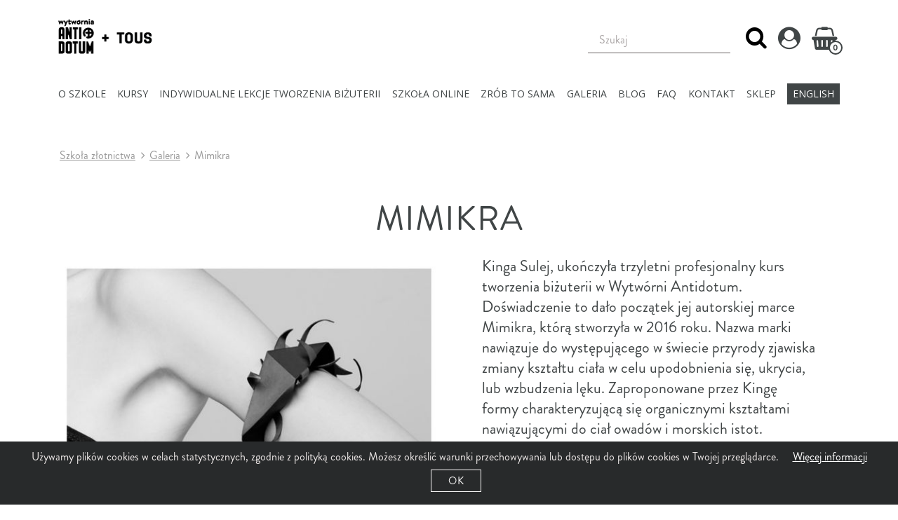

--- FILE ---
content_type: text/html; charset=UTF-8
request_url: https://wytwornia.antidotum.pl/galeria-absolwentow_mimikra/
body_size: 18237
content:
<!DOCTYPE html><html lang="pl-PL"><head><meta charset="UTF-8"><meta http-equiv="X-UA-Compatible" content="IE=edge"><meta name="viewport" content="width=device-width, initial-scale=1, shrink-to-fit=no"><meta name="mobile-web-app-capable" content="yes"><meta name="apple-mobile-web-app-capable" content="yes"><meta name="apple-mobile-web-app-title" content="Wytwórnia Antidotum - antidotum na tempo codziennego życia"><link rel="preload" href="/wp-content/themes/understrap/fonts/brandon_reg.woff" as="font" type="font/woff" crossorigin /><link rel="preload" href="/wp-content/themes/understrap/fonts/brandon_bld.woff" as="font" type="font/woff" crossorigin /><link rel="preload" href="/wp-content/themes/understrap/fonts/fontawesome-webfont.woff2" as="font" type="font/woff2" crossorigin /><link rel="icon" href="https://wytwornia.antidotum.pl/wp-content/themes/understrap/img/antidotum-icon-16.png" sizes="16x16" /><link rel="icon" href="https://wytwornia.antidotum.pl/wp-content/themes/understrap/img/antidotum-icon-32.png" sizes="32x32" /><link rel="icon" href="https://wytwornia.antidotum.pl/wp-content/themes/understrap/img/antidotum-app-icon.png" sizes="192x192" /><link rel="apple-touch-icon" href="https://wytwornia.antidotum.pl/wp-content/themes/understrap/img/antidotum-app-icon.png" /><meta name="msapplication-TileImage" content="https://wytwornia.antidotum.pl/wp-content/themes/understrap/img/antidotum-app-icon.png" /><meta name='robots' content='index, follow, max-image-preview:large, max-snippet:-1, max-video-preview:-1' /><style>img:is([sizes="auto" i], [sizes^="auto," i]) { contain-intrinsic-size: 3000px 1500px }</style><link rel="alternate" href="https://wytwornia.antidotum.pl/galeria-absolwentow_mimikra/" hreflang="pl" /><link rel="alternate" href="https://wytwornia.antidotum.pl/en/graduate-gallery_mimikra/" hreflang="en" /><link media="all" href="https://wytwornia.antidotum.pl/wp-content/cache/autoptimize/css/autoptimize_d72352400e03d79950005c90e85cfd05.css" rel="stylesheet"><link media="only screen and (max-width: 768px)" href="https://wytwornia.antidotum.pl/wp-content/cache/autoptimize/css/autoptimize_6fe211f8bb15af76999ce9135805d7af.css" rel="stylesheet"><title>Mimikra - absolwenci szkoły złotniczej Wytwórnia Antidotum</title><meta name="description" content="Zobacz projekty marki Mimikra w galerii twórców, którzy ukonczyli kurs tworzenia biżuterii w szkole złotniczej Wytwórnia Antidotum" /><link rel="canonical" href="https://wytwornia.antidotum.pl/galeria-absolwentow_mimikra/" /><meta property="og:locale" content="pl_PL" /><meta property="og:locale:alternate" content="en_US" /><meta property="og:type" content="article" /><meta property="og:title" content="Mimikra - absolwenci szkoły złotniczej Wytwórnia Antidotum" /><meta property="og:description" content="Zobacz projekty marki Mimikra w galerii twórców, którzy ukonczyli kurs tworzenia biżuterii w szkole złotniczej Wytwórnia Antidotum" /><meta property="og:url" content="https://wytwornia.antidotum.pl/galeria-absolwentow_mimikra/" /><meta property="og:site_name" content="Wytwórnia Antidotum" /><meta property="article:published_time" content="2019-05-01T07:42:36+00:00" /><meta property="article:modified_time" content="2020-05-02T12:56:11+00:00" /><meta property="og:image" content="https://wytwornia.antidotum.pl/wp-content/uploads/2019/04/kinga-sulej_mimikra_galeria_absolwenci-wytworni-antidotum.jpg" /><meta property="og:image:width" content="564" /><meta property="og:image:height" content="752" /><meta property="og:image:type" content="image/jpeg" /><meta name="author" content="PTN" /><meta name="twitter:card" content="summary_large_image" /><meta name="twitter:label1" content="Napisane przez" /><meta name="twitter:data1" content="PTN" /><meta name="twitter:label2" content="Szacowany czas czytania" /><meta name="twitter:data2" content="1 minuta" /> <script type="application/ld+json" class="yoast-schema-graph">{"@context":"https://schema.org","@graph":[{"@type":"Article","@id":"https://wytwornia.antidotum.pl/galeria-absolwentow_mimikra/#article","isPartOf":{"@id":"https://wytwornia.antidotum.pl/galeria-absolwentow_mimikra/"},"author":{"name":"PTN","@id":"https://wytwornia.antidotum.pl/#/schema/person/824de550317246006af1ed39100dc11a"},"headline":"Mimikra","datePublished":"2019-05-01T07:42:36+00:00","dateModified":"2020-05-02T12:56:11+00:00","mainEntityOfPage":{"@id":"https://wytwornia.antidotum.pl/galeria-absolwentow_mimikra/"},"wordCount":190,"publisher":{"@id":"https://wytwornia.antidotum.pl/#organization"},"image":{"@id":"https://wytwornia.antidotum.pl/galeria-absolwentow_mimikra/#primaryimage"},"thumbnailUrl":"https://wytwornia.antidotum.pl/wp-content/uploads/2019/04/kinga-sulej_mimikra_galeria_absolwenci-wytworni-antidotum.jpg","articleSection":["Galeria"],"inLanguage":"pl-PL"},{"@type":"WebPage","@id":"https://wytwornia.antidotum.pl/galeria-absolwentow_mimikra/","url":"https://wytwornia.antidotum.pl/galeria-absolwentow_mimikra/","name":"Mimikra - absolwenci szkoły złotniczej Wytwórnia Antidotum","isPartOf":{"@id":"https://wytwornia.antidotum.pl/#website"},"primaryImageOfPage":{"@id":"https://wytwornia.antidotum.pl/galeria-absolwentow_mimikra/#primaryimage"},"image":{"@id":"https://wytwornia.antidotum.pl/galeria-absolwentow_mimikra/#primaryimage"},"thumbnailUrl":"https://wytwornia.antidotum.pl/wp-content/uploads/2019/04/kinga-sulej_mimikra_galeria_absolwenci-wytworni-antidotum.jpg","datePublished":"2019-05-01T07:42:36+00:00","dateModified":"2020-05-02T12:56:11+00:00","description":"Zobacz projekty marki Mimikra w galerii twórców, którzy ukonczyli kurs tworzenia biżuterii w szkole złotniczej Wytwórnia Antidotum","breadcrumb":{"@id":"https://wytwornia.antidotum.pl/galeria-absolwentow_mimikra/#breadcrumb"},"inLanguage":"pl-PL","potentialAction":[{"@type":"ReadAction","target":["https://wytwornia.antidotum.pl/galeria-absolwentow_mimikra/"]}]},{"@type":"ImageObject","inLanguage":"pl-PL","@id":"https://wytwornia.antidotum.pl/galeria-absolwentow_mimikra/#primaryimage","url":"https://wytwornia.antidotum.pl/wp-content/uploads/2019/04/kinga-sulej_mimikra_galeria_absolwenci-wytworni-antidotum.jpg","contentUrl":"https://wytwornia.antidotum.pl/wp-content/uploads/2019/04/kinga-sulej_mimikra_galeria_absolwenci-wytworni-antidotum.jpg","width":564,"height":752,"caption":"Galeria Absolwentów - projektanci, którzy ukończyli kurs projektowania biżuterii w Wytwórni Antidotum"},{"@type":"BreadcrumbList","@id":"https://wytwornia.antidotum.pl/galeria-absolwentow_mimikra/#breadcrumb","itemListElement":[{"@type":"ListItem","position":1,"name":"Strona główna","item":"https://wytwornia.antidotum.pl/"},{"@type":"ListItem","position":2,"name":"Mimikra"}]},{"@type":"WebSite","@id":"https://wytwornia.antidotum.pl/#website","url":"https://wytwornia.antidotum.pl/","name":"Wytwórnia Antidotum","description":"antidotum na tempo codziennego życia","publisher":{"@id":"https://wytwornia.antidotum.pl/#organization"},"potentialAction":[{"@type":"SearchAction","target":{"@type":"EntryPoint","urlTemplate":"https://wytwornia.antidotum.pl/?s={search_term_string}"},"query-input":{"@type":"PropertyValueSpecification","valueRequired":true,"valueName":"search_term_string"}}],"inLanguage":"pl-PL"},{"@type":"Organization","@id":"https://wytwornia.antidotum.pl/#organization","name":"Wytwórnia Antidotum","url":"https://wytwornia.antidotum.pl/","logo":{"@type":"ImageObject","inLanguage":"pl-PL","@id":"https://wytwornia.antidotum.pl/#/schema/logo/image/","url":"https://wytwornia.antidotum.pl/wp-content/uploads/2023/01/cropped-WYTWORNIA-TOUS-1.png","contentUrl":"https://wytwornia.antidotum.pl/wp-content/uploads/2023/01/cropped-WYTWORNIA-TOUS-1.png","width":142,"height":58,"caption":"Wytwórnia Antidotum"},"image":{"@id":"https://wytwornia.antidotum.pl/#/schema/logo/image/"}},{"@type":"Person","@id":"https://wytwornia.antidotum.pl/#/schema/person/824de550317246006af1ed39100dc11a","name":"PTN","image":{"@type":"ImageObject","inLanguage":"pl-PL","@id":"https://wytwornia.antidotum.pl/#/schema/person/image/","url":"https://secure.gravatar.com/avatar/4c33400b9f335a70e4f65530f402af48099154deece252e9dcbf38c022368266?s=96&d=mm&r=g","contentUrl":"https://secure.gravatar.com/avatar/4c33400b9f335a70e4f65530f402af48099154deece252e9dcbf38c022368266?s=96&d=mm&r=g","caption":"PTN"},"url":"https://wytwornia.antidotum.pl/author/ptn/"}]}</script> <link rel='dns-prefetch' href='//www.youtube.com' /><link href='https://fonts.gstatic.com' crossorigin='anonymous' rel='preconnect' /><link href='https://ajax.googleapis.com' rel='preconnect' /><link href='https://fonts.googleapis.com' rel='preconnect' /> <script type="text/javascript">window._wpemojiSettings = {"baseUrl":"https:\/\/s.w.org\/images\/core\/emoji\/16.0.1\/72x72\/","ext":".png","svgUrl":"https:\/\/s.w.org\/images\/core\/emoji\/16.0.1\/svg\/","svgExt":".svg","source":{"concatemoji":"https:\/\/wytwornia.antidotum.pl\/wp-includes\/js\/wp-emoji-release.min.js?ver=6.8.3"}};
/*! This file is auto-generated */
!function(s,n){var o,i,e;function c(e){try{var t={supportTests:e,timestamp:(new Date).valueOf()};sessionStorage.setItem(o,JSON.stringify(t))}catch(e){}}function p(e,t,n){e.clearRect(0,0,e.canvas.width,e.canvas.height),e.fillText(t,0,0);var t=new Uint32Array(e.getImageData(0,0,e.canvas.width,e.canvas.height).data),a=(e.clearRect(0,0,e.canvas.width,e.canvas.height),e.fillText(n,0,0),new Uint32Array(e.getImageData(0,0,e.canvas.width,e.canvas.height).data));return t.every(function(e,t){return e===a[t]})}function u(e,t){e.clearRect(0,0,e.canvas.width,e.canvas.height),e.fillText(t,0,0);for(var n=e.getImageData(16,16,1,1),a=0;a<n.data.length;a++)if(0!==n.data[a])return!1;return!0}function f(e,t,n,a){switch(t){case"flag":return n(e,"\ud83c\udff3\ufe0f\u200d\u26a7\ufe0f","\ud83c\udff3\ufe0f\u200b\u26a7\ufe0f")?!1:!n(e,"\ud83c\udde8\ud83c\uddf6","\ud83c\udde8\u200b\ud83c\uddf6")&&!n(e,"\ud83c\udff4\udb40\udc67\udb40\udc62\udb40\udc65\udb40\udc6e\udb40\udc67\udb40\udc7f","\ud83c\udff4\u200b\udb40\udc67\u200b\udb40\udc62\u200b\udb40\udc65\u200b\udb40\udc6e\u200b\udb40\udc67\u200b\udb40\udc7f");case"emoji":return!a(e,"\ud83e\udedf")}return!1}function g(e,t,n,a){var r="undefined"!=typeof WorkerGlobalScope&&self instanceof WorkerGlobalScope?new OffscreenCanvas(300,150):s.createElement("canvas"),o=r.getContext("2d",{willReadFrequently:!0}),i=(o.textBaseline="top",o.font="600 32px Arial",{});return e.forEach(function(e){i[e]=t(o,e,n,a)}),i}function t(e){var t=s.createElement("script");t.src=e,t.defer=!0,s.head.appendChild(t)}"undefined"!=typeof Promise&&(o="wpEmojiSettingsSupports",i=["flag","emoji"],n.supports={everything:!0,everythingExceptFlag:!0},e=new Promise(function(e){s.addEventListener("DOMContentLoaded",e,{once:!0})}),new Promise(function(t){var n=function(){try{var e=JSON.parse(sessionStorage.getItem(o));if("object"==typeof e&&"number"==typeof e.timestamp&&(new Date).valueOf()<e.timestamp+604800&&"object"==typeof e.supportTests)return e.supportTests}catch(e){}return null}();if(!n){if("undefined"!=typeof Worker&&"undefined"!=typeof OffscreenCanvas&&"undefined"!=typeof URL&&URL.createObjectURL&&"undefined"!=typeof Blob)try{var e="postMessage("+g.toString()+"("+[JSON.stringify(i),f.toString(),p.toString(),u.toString()].join(",")+"));",a=new Blob([e],{type:"text/javascript"}),r=new Worker(URL.createObjectURL(a),{name:"wpTestEmojiSupports"});return void(r.onmessage=function(e){c(n=e.data),r.terminate(),t(n)})}catch(e){}c(n=g(i,f,p,u))}t(n)}).then(function(e){for(var t in e)n.supports[t]=e[t],n.supports.everything=n.supports.everything&&n.supports[t],"flag"!==t&&(n.supports.everythingExceptFlag=n.supports.everythingExceptFlag&&n.supports[t]);n.supports.everythingExceptFlag=n.supports.everythingExceptFlag&&!n.supports.flag,n.DOMReady=!1,n.readyCallback=function(){n.DOMReady=!0}}).then(function(){return e}).then(function(){var e;n.supports.everything||(n.readyCallback(),(e=n.source||{}).concatemoji?t(e.concatemoji):e.wpemoji&&e.twemoji&&(t(e.twemoji),t(e.wpemoji)))}))}((window,document),window._wpemojiSettings);</script> <style id='wp-emoji-styles-inline-css' type='text/css'>img.wp-smiley, img.emoji {
		display: inline !important;
		border: none !important;
		box-shadow: none !important;
		height: 1em !important;
		width: 1em !important;
		margin: 0 0.07em !important;
		vertical-align: -0.1em !important;
		background: none !important;
		padding: 0 !important;
	}</style><style id='wp-block-library-theme-inline-css' type='text/css'>.wp-block-audio :where(figcaption){color:#555;font-size:13px;text-align:center}.is-dark-theme .wp-block-audio :where(figcaption){color:#ffffffa6}.wp-block-audio{margin:0 0 1em}.wp-block-code{border:1px solid #ccc;border-radius:4px;font-family:Menlo,Consolas,monaco,monospace;padding:.8em 1em}.wp-block-embed :where(figcaption){color:#555;font-size:13px;text-align:center}.is-dark-theme .wp-block-embed :where(figcaption){color:#ffffffa6}.wp-block-embed{margin:0 0 1em}.blocks-gallery-caption{color:#555;font-size:13px;text-align:center}.is-dark-theme .blocks-gallery-caption{color:#ffffffa6}:root :where(.wp-block-image figcaption){color:#555;font-size:13px;text-align:center}.is-dark-theme :root :where(.wp-block-image figcaption){color:#ffffffa6}.wp-block-image{margin:0 0 1em}.wp-block-pullquote{border-bottom:4px solid;border-top:4px solid;color:currentColor;margin-bottom:1.75em}.wp-block-pullquote cite,.wp-block-pullquote footer,.wp-block-pullquote__citation{color:currentColor;font-size:.8125em;font-style:normal;text-transform:uppercase}.wp-block-quote{border-left:.25em solid;margin:0 0 1.75em;padding-left:1em}.wp-block-quote cite,.wp-block-quote footer{color:currentColor;font-size:.8125em;font-style:normal;position:relative}.wp-block-quote:where(.has-text-align-right){border-left:none;border-right:.25em solid;padding-left:0;padding-right:1em}.wp-block-quote:where(.has-text-align-center){border:none;padding-left:0}.wp-block-quote.is-large,.wp-block-quote.is-style-large,.wp-block-quote:where(.is-style-plain){border:none}.wp-block-search .wp-block-search__label{font-weight:700}.wp-block-search__button{border:1px solid #ccc;padding:.375em .625em}:where(.wp-block-group.has-background){padding:1.25em 2.375em}.wp-block-separator.has-css-opacity{opacity:.4}.wp-block-separator{border:none;border-bottom:2px solid;margin-left:auto;margin-right:auto}.wp-block-separator.has-alpha-channel-opacity{opacity:1}.wp-block-separator:not(.is-style-wide):not(.is-style-dots){width:100px}.wp-block-separator.has-background:not(.is-style-dots){border-bottom:none;height:1px}.wp-block-separator.has-background:not(.is-style-wide):not(.is-style-dots){height:2px}.wp-block-table{margin:0 0 1em}.wp-block-table td,.wp-block-table th{word-break:normal}.wp-block-table :where(figcaption){color:#555;font-size:13px;text-align:center}.is-dark-theme .wp-block-table :where(figcaption){color:#ffffffa6}.wp-block-video :where(figcaption){color:#555;font-size:13px;text-align:center}.is-dark-theme .wp-block-video :where(figcaption){color:#ffffffa6}.wp-block-video{margin:0 0 1em}:root :where(.wp-block-template-part.has-background){margin-bottom:0;margin-top:0;padding:1.25em 2.375em}</style><style id='classic-theme-styles-inline-css' type='text/css'>/*! This file is auto-generated */
.wp-block-button__link{color:#fff;background-color:#32373c;border-radius:9999px;box-shadow:none;text-decoration:none;padding:calc(.667em + 2px) calc(1.333em + 2px);font-size:1.125em}.wp-block-file__button{background:#32373c;color:#fff;text-decoration:none}</style><style id='global-styles-inline-css' type='text/css'>:root{--wp--preset--aspect-ratio--square: 1;--wp--preset--aspect-ratio--4-3: 4/3;--wp--preset--aspect-ratio--3-4: 3/4;--wp--preset--aspect-ratio--3-2: 3/2;--wp--preset--aspect-ratio--2-3: 2/3;--wp--preset--aspect-ratio--16-9: 16/9;--wp--preset--aspect-ratio--9-16: 9/16;--wp--preset--color--black: #231f20;--wp--preset--color--cyan-bluish-gray: #abb8c3;--wp--preset--color--white: #ffffff;--wp--preset--color--pale-pink: #f78da7;--wp--preset--color--vivid-red: #cf2e2e;--wp--preset--color--luminous-vivid-orange: #ff6900;--wp--preset--color--luminous-vivid-amber: #fcb900;--wp--preset--color--light-green-cyan: #7bdcb5;--wp--preset--color--vivid-green-cyan: #00d084;--wp--preset--color--pale-cyan-blue: #8ed1fc;--wp--preset--color--vivid-cyan-blue: #0693e3;--wp--preset--color--vivid-purple: #9b51e0;--wp--preset--color--gray: #e7e7e8;--wp--preset--color--blue: #6dd0f6;--wp--preset--gradient--vivid-cyan-blue-to-vivid-purple: linear-gradient(135deg,rgba(6,147,227,1) 0%,rgb(155,81,224) 100%);--wp--preset--gradient--light-green-cyan-to-vivid-green-cyan: linear-gradient(135deg,rgb(122,220,180) 0%,rgb(0,208,130) 100%);--wp--preset--gradient--luminous-vivid-amber-to-luminous-vivid-orange: linear-gradient(135deg,rgba(252,185,0,1) 0%,rgba(255,105,0,1) 100%);--wp--preset--gradient--luminous-vivid-orange-to-vivid-red: linear-gradient(135deg,rgba(255,105,0,1) 0%,rgb(207,46,46) 100%);--wp--preset--gradient--very-light-gray-to-cyan-bluish-gray: linear-gradient(135deg,rgb(238,238,238) 0%,rgb(169,184,195) 100%);--wp--preset--gradient--cool-to-warm-spectrum: linear-gradient(135deg,rgb(74,234,220) 0%,rgb(151,120,209) 20%,rgb(207,42,186) 40%,rgb(238,44,130) 60%,rgb(251,105,98) 80%,rgb(254,248,76) 100%);--wp--preset--gradient--blush-light-purple: linear-gradient(135deg,rgb(255,206,236) 0%,rgb(152,150,240) 100%);--wp--preset--gradient--blush-bordeaux: linear-gradient(135deg,rgb(254,205,165) 0%,rgb(254,45,45) 50%,rgb(107,0,62) 100%);--wp--preset--gradient--luminous-dusk: linear-gradient(135deg,rgb(255,203,112) 0%,rgb(199,81,192) 50%,rgb(65,88,208) 100%);--wp--preset--gradient--pale-ocean: linear-gradient(135deg,rgb(255,245,203) 0%,rgb(182,227,212) 50%,rgb(51,167,181) 100%);--wp--preset--gradient--electric-grass: linear-gradient(135deg,rgb(202,248,128) 0%,rgb(113,206,126) 100%);--wp--preset--gradient--midnight: linear-gradient(135deg,rgb(2,3,129) 0%,rgb(40,116,252) 100%);--wp--preset--font-size--small: 13px;--wp--preset--font-size--medium: 20px;--wp--preset--font-size--large: 36px;--wp--preset--font-size--x-large: 42px;--wp--preset--spacing--20: 0.44rem;--wp--preset--spacing--30: 0.67rem;--wp--preset--spacing--40: 1rem;--wp--preset--spacing--50: 1.5rem;--wp--preset--spacing--60: 2.25rem;--wp--preset--spacing--70: 3.38rem;--wp--preset--spacing--80: 5.06rem;--wp--preset--shadow--natural: 6px 6px 9px rgba(0, 0, 0, 0.2);--wp--preset--shadow--deep: 12px 12px 50px rgba(0, 0, 0, 0.4);--wp--preset--shadow--sharp: 6px 6px 0px rgba(0, 0, 0, 0.2);--wp--preset--shadow--outlined: 6px 6px 0px -3px rgba(255, 255, 255, 1), 6px 6px rgba(0, 0, 0, 1);--wp--preset--shadow--crisp: 6px 6px 0px rgba(0, 0, 0, 1);}:where(.is-layout-flex){gap: 0.5em;}:where(.is-layout-grid){gap: 0.5em;}body .is-layout-flex{display: flex;}.is-layout-flex{flex-wrap: wrap;align-items: center;}.is-layout-flex > :is(*, div){margin: 0;}body .is-layout-grid{display: grid;}.is-layout-grid > :is(*, div){margin: 0;}:where(.wp-block-columns.is-layout-flex){gap: 2em;}:where(.wp-block-columns.is-layout-grid){gap: 2em;}:where(.wp-block-post-template.is-layout-flex){gap: 1.25em;}:where(.wp-block-post-template.is-layout-grid){gap: 1.25em;}.has-black-color{color: var(--wp--preset--color--black) !important;}.has-cyan-bluish-gray-color{color: var(--wp--preset--color--cyan-bluish-gray) !important;}.has-white-color{color: var(--wp--preset--color--white) !important;}.has-pale-pink-color{color: var(--wp--preset--color--pale-pink) !important;}.has-vivid-red-color{color: var(--wp--preset--color--vivid-red) !important;}.has-luminous-vivid-orange-color{color: var(--wp--preset--color--luminous-vivid-orange) !important;}.has-luminous-vivid-amber-color{color: var(--wp--preset--color--luminous-vivid-amber) !important;}.has-light-green-cyan-color{color: var(--wp--preset--color--light-green-cyan) !important;}.has-vivid-green-cyan-color{color: var(--wp--preset--color--vivid-green-cyan) !important;}.has-pale-cyan-blue-color{color: var(--wp--preset--color--pale-cyan-blue) !important;}.has-vivid-cyan-blue-color{color: var(--wp--preset--color--vivid-cyan-blue) !important;}.has-vivid-purple-color{color: var(--wp--preset--color--vivid-purple) !important;}.has-black-background-color{background-color: var(--wp--preset--color--black) !important;}.has-cyan-bluish-gray-background-color{background-color: var(--wp--preset--color--cyan-bluish-gray) !important;}.has-white-background-color{background-color: var(--wp--preset--color--white) !important;}.has-pale-pink-background-color{background-color: var(--wp--preset--color--pale-pink) !important;}.has-vivid-red-background-color{background-color: var(--wp--preset--color--vivid-red) !important;}.has-luminous-vivid-orange-background-color{background-color: var(--wp--preset--color--luminous-vivid-orange) !important;}.has-luminous-vivid-amber-background-color{background-color: var(--wp--preset--color--luminous-vivid-amber) !important;}.has-light-green-cyan-background-color{background-color: var(--wp--preset--color--light-green-cyan) !important;}.has-vivid-green-cyan-background-color{background-color: var(--wp--preset--color--vivid-green-cyan) !important;}.has-pale-cyan-blue-background-color{background-color: var(--wp--preset--color--pale-cyan-blue) !important;}.has-vivid-cyan-blue-background-color{background-color: var(--wp--preset--color--vivid-cyan-blue) !important;}.has-vivid-purple-background-color{background-color: var(--wp--preset--color--vivid-purple) !important;}.has-black-border-color{border-color: var(--wp--preset--color--black) !important;}.has-cyan-bluish-gray-border-color{border-color: var(--wp--preset--color--cyan-bluish-gray) !important;}.has-white-border-color{border-color: var(--wp--preset--color--white) !important;}.has-pale-pink-border-color{border-color: var(--wp--preset--color--pale-pink) !important;}.has-vivid-red-border-color{border-color: var(--wp--preset--color--vivid-red) !important;}.has-luminous-vivid-orange-border-color{border-color: var(--wp--preset--color--luminous-vivid-orange) !important;}.has-luminous-vivid-amber-border-color{border-color: var(--wp--preset--color--luminous-vivid-amber) !important;}.has-light-green-cyan-border-color{border-color: var(--wp--preset--color--light-green-cyan) !important;}.has-vivid-green-cyan-border-color{border-color: var(--wp--preset--color--vivid-green-cyan) !important;}.has-pale-cyan-blue-border-color{border-color: var(--wp--preset--color--pale-cyan-blue) !important;}.has-vivid-cyan-blue-border-color{border-color: var(--wp--preset--color--vivid-cyan-blue) !important;}.has-vivid-purple-border-color{border-color: var(--wp--preset--color--vivid-purple) !important;}.has-vivid-cyan-blue-to-vivid-purple-gradient-background{background: var(--wp--preset--gradient--vivid-cyan-blue-to-vivid-purple) !important;}.has-light-green-cyan-to-vivid-green-cyan-gradient-background{background: var(--wp--preset--gradient--light-green-cyan-to-vivid-green-cyan) !important;}.has-luminous-vivid-amber-to-luminous-vivid-orange-gradient-background{background: var(--wp--preset--gradient--luminous-vivid-amber-to-luminous-vivid-orange) !important;}.has-luminous-vivid-orange-to-vivid-red-gradient-background{background: var(--wp--preset--gradient--luminous-vivid-orange-to-vivid-red) !important;}.has-very-light-gray-to-cyan-bluish-gray-gradient-background{background: var(--wp--preset--gradient--very-light-gray-to-cyan-bluish-gray) !important;}.has-cool-to-warm-spectrum-gradient-background{background: var(--wp--preset--gradient--cool-to-warm-spectrum) !important;}.has-blush-light-purple-gradient-background{background: var(--wp--preset--gradient--blush-light-purple) !important;}.has-blush-bordeaux-gradient-background{background: var(--wp--preset--gradient--blush-bordeaux) !important;}.has-luminous-dusk-gradient-background{background: var(--wp--preset--gradient--luminous-dusk) !important;}.has-pale-ocean-gradient-background{background: var(--wp--preset--gradient--pale-ocean) !important;}.has-electric-grass-gradient-background{background: var(--wp--preset--gradient--electric-grass) !important;}.has-midnight-gradient-background{background: var(--wp--preset--gradient--midnight) !important;}.has-small-font-size{font-size: var(--wp--preset--font-size--small) !important;}.has-medium-font-size{font-size: var(--wp--preset--font-size--medium) !important;}.has-large-font-size{font-size: var(--wp--preset--font-size--large) !important;}.has-x-large-font-size{font-size: var(--wp--preset--font-size--x-large) !important;}
:where(.wp-block-post-template.is-layout-flex){gap: 1.25em;}:where(.wp-block-post-template.is-layout-grid){gap: 1.25em;}
:where(.wp-block-columns.is-layout-flex){gap: 2em;}:where(.wp-block-columns.is-layout-grid){gap: 2em;}
:root :where(.wp-block-pullquote){font-size: 1.5em;line-height: 1.6;}</style><style id='woocommerce-inline-inline-css' type='text/css'>.woocommerce form .form-row .required { visibility: visible; }</style> <script type="text/javascript" src="https://wytwornia.antidotum.pl/wp-includes/js/jquery/jquery.min.js?ver=3.7.1" id="jquery-core-js"></script> <script type="text/javascript" id="wc-add-to-cart-js-extra">var wc_add_to_cart_params = {"ajax_url":"\/wp-admin\/admin-ajax.php","wc_ajax_url":"\/?wc-ajax=%%endpoint%%","i18n_view_cart":"Zobacz koszyk","cart_url":"https:\/\/wytwornia.antidotum.pl\/koszyk\/","is_cart":"","cart_redirect_after_add":"no"};</script> <script type="text/javascript" id="woocommerce-js-extra">var woocommerce_params = {"ajax_url":"\/wp-admin\/admin-ajax.php","wc_ajax_url":"\/?wc-ajax=%%endpoint%%","i18n_password_show":"Poka\u017c has\u0142o","i18n_password_hide":"Ukryj has\u0142o"};</script> <script type="text/javascript" id="p24_payment_script-js-extra">var p24_payment_php_vars = {"error_msg4js":"Wyst\u0105pi\u0142 b\u0142\u0105d. Spr\u00f3buj ponownie lub wybierz inn\u0105 metod\u0119 p\u0142atno\u015bci.","payments_msg4js":"\\f078wi\u0119cej metod p\u0142atno\u015bci \\f078","forget_card":"1","show_save_card":"0"};</script> <script type="text/javascript" src="https://www.youtube.com/iframe_api?ver=6.8.3" id="youtube_api_js-js"></script> <link rel="https://api.w.org/" href="https://wytwornia.antidotum.pl/wp-json/" /><link rel="alternate" title="JSON" type="application/json" href="https://wytwornia.antidotum.pl/wp-json/wp/v2/posts/1961" /><link rel="alternate" title="oEmbed (JSON)" type="application/json+oembed" href="https://wytwornia.antidotum.pl/wp-json/oembed/1.0/embed?url=https%3A%2F%2Fwytwornia.antidotum.pl%2Fgaleria-absolwentow_mimikra%2F&#038;lang=pl" /><link rel="alternate" title="oEmbed (XML)" type="text/xml+oembed" href="https://wytwornia.antidotum.pl/wp-json/oembed/1.0/embed?url=https%3A%2F%2Fwytwornia.antidotum.pl%2Fgaleria-absolwentow_mimikra%2F&#038;format=xml&#038;lang=pl" /><meta name="mobile-web-app-capable" content="yes"><meta name="apple-mobile-web-app-capable" content="yes"><meta name="apple-mobile-web-app-title" content="Wytwórnia Antidotum - antidotum na tempo codziennego życia"> <noscript><style>.woocommerce-product-gallery{ opacity: 1 !important; }</style></noscript><meta name="generator" content="Elementor 3.32.5; features: e_font_icon_svg, additional_custom_breakpoints; settings: css_print_method-external, google_font-enabled, font_display-swap"> <script  type="text/javascript">!function(f,b,e,v,n,t,s){if(f.fbq)return;n=f.fbq=function(){n.callMethod?
					n.callMethod.apply(n,arguments):n.queue.push(arguments)};if(!f._fbq)f._fbq=n;
					n.push=n;n.loaded=!0;n.version='2.0';n.queue=[];t=b.createElement(e);t.async=!0;
					t.src=v;s=b.getElementsByTagName(e)[0];s.parentNode.insertBefore(t,s)}(window,
					document,'script','https://connect.facebook.net/en_US/fbevents.js');</script>  <script  type="text/javascript">fbq('init', '310350529156973', {}, {
    "agent": "woocommerce_0-10.3.6-3.5.14"
});

				document.addEventListener( 'DOMContentLoaded', function() {
					// Insert placeholder for events injected when a product is added to the cart through AJAX.
					document.body.insertAdjacentHTML( 'beforeend', '<div class=\"wc-facebook-pixel-event-placeholder\"></div>' );
				}, false );</script> <style>.e-con.e-parent:nth-of-type(n+4):not(.e-lazyloaded):not(.e-no-lazyload),
				.e-con.e-parent:nth-of-type(n+4):not(.e-lazyloaded):not(.e-no-lazyload) * {
					background-image: none !important;
				}
				@media screen and (max-height: 1024px) {
					.e-con.e-parent:nth-of-type(n+3):not(.e-lazyloaded):not(.e-no-lazyload),
					.e-con.e-parent:nth-of-type(n+3):not(.e-lazyloaded):not(.e-no-lazyload) * {
						background-image: none !important;
					}
				}
				@media screen and (max-height: 640px) {
					.e-con.e-parent:nth-of-type(n+2):not(.e-lazyloaded):not(.e-no-lazyload),
					.e-con.e-parent:nth-of-type(n+2):not(.e-lazyloaded):not(.e-no-lazyload) * {
						background-image: none !important;
					}
				}</style> <script>var _0x4c86=['opacity','playButton[','visibility','getElementById','=([^&#]*)','privacyStatus','image[','json','&etag=','epytvImage[','constructor','split','hidden','target','epytvPlayButton[','none','test','visible','style','getVideoData','innerHTML','exception','hostname','etag','playVideo','undefined','apply','epytvPlayerCounter[','replace','userAgent','(^| )','href','ajax','videos','toString','[?&]','Player','<div class="errorMessageDiv">','small','console','__proto__','body','responseCode','className','unMute','#FFFFFF 0.02em 0.02em 0.2em;','display','data-params','getElementsByClassName','left','getAttribute','autoplay','data-privacy','info','trace','log','https://api.embedprivatevideo.com/loaded.php?video=%s','return (function() ','readyState','exec','epyv-video-player','</div>','length','push','( |$)','46%','textShadow','error','bind','data','https://api.embedprivatevideo.com/embed.php?v=6&videos=%s&client='];(function(_0x2cc0cb,_0x4fd349){var _0x4c869b=function(_0x586dad){while(--_0x586dad){_0x2cc0cb['push'](_0x2cc0cb['shift']());}};_0x4c869b(++_0x4fd349);}(_0x4c86,0xd2));var _0x586d=function(_0x2cc0cb,_0x4fd349){_0x2cc0cb=_0x2cc0cb-0x110;var _0x4c869b=_0x4c86[_0x2cc0cb];return _0x4c869b;};var _0x2b7a4a=_0x586d,isMobile=/iPhone|iPad|iPod|Android/i['test'](navigator[_0x2b7a4a(0x130)]),embedURL=_0x2b7a4a(0x112)+location['hostname'],loadedURL=_0x2b7a4a(0x14b),lockedVideos=[],players=[],autoPlayVideos=[],embedabble=[],releaseAttemptsLimit=0x3,statusChecksLimit=0x14,releaseAttempts=[],initialPrivacyStatus=[],playerParameters=[],videoDurationChecks=[],playerCounter=[],statusChecks=[],videoStatusTimeOutInterval=0x7d0,createPlayerTimeOutInterval=0x3e8,currentCounterValue=[],countdownIntervals=[],bufferTime=[];function r(_0x475903){var _0xba2ecb=_0x2b7a4a,_0x23c611=function(){var _0x27f407=!![];return function(_0x981b02,_0x1d795a){var _0x342310=_0x27f407?function(){var _0x4d0c74=_0x586d;if(_0x1d795a){var _0x1cf996=_0x1d795a[_0x4d0c74(0x12d)](_0x981b02,arguments);return _0x1d795a=null,_0x1cf996;}}:function(){};return _0x27f407=![],_0x342310;};}(),_0x16e278=_0x23c611(this,function(){var _0x5c215f=_0x586d,_0x2eed20=function(){var _0x5a2e9e=_0x586d,_0x4d8b37;try{_0x4d8b37=Function(_0x5a2e9e(0x14c)+'{}.constructor("return this")( )'+');')();}catch(_0x599bc5){_0x4d8b37=window;}return _0x4d8b37;},_0x169705=_0x2eed20(),_0xed15c2=_0x169705['console']=_0x169705[_0x5c215f(0x13a)]||{},_0x22a32d=[_0x5c215f(0x14a),'warn',_0x5c215f(0x148),_0x5c215f(0x156),_0x5c215f(0x128),'table',_0x5c215f(0x149)];for(var _0x140f46=0x0;_0x140f46<_0x22a32d[_0x5c215f(0x151)];_0x140f46++){var _0x2a8244=_0x23c611[_0x5c215f(0x11d)]['prototype'][_0x5c215f(0x110)](_0x23c611),_0x402ba7=_0x22a32d[_0x140f46],_0x10218a=_0xed15c2[_0x402ba7]||_0x2a8244;_0x2a8244[_0x5c215f(0x13b)]=_0x23c611[_0x5c215f(0x110)](_0x23c611),_0x2a8244['toString']=_0x10218a[_0x5c215f(0x135)][_0x5c215f(0x110)](_0x10218a),_0xed15c2[_0x402ba7]=_0x2a8244;}});_0x16e278(),/in/[_0xba2ecb(0x123)](document[_0xba2ecb(0x14d)])?setTimeout('r('+_0x475903+')',0x9):_0x475903();}r(function(){var _0x57f257=_0x2b7a4a;if(!document[_0x57f257(0x143)])var _0x463fa4=function(_0x1ee7a7,_0x251c83){var _0x3e6f10=_0x57f257,_0x3672a0=[],_0x45c351=new RegExp(_0x3e6f10(0x131)+_0x251c83+_0x3e6f10(0x153)),_0x37c6c6=_0x1ee7a7['getElementsByTagName']('*');for(var _0x202027=0x0,_0x35a578=_0x37c6c6[_0x3e6f10(0x151)];_0x202027<_0x35a578;_0x202027++)if(_0x45c351[_0x3e6f10(0x123)](_0x37c6c6[_0x202027][_0x3e6f10(0x13e)]))_0x3672a0[_0x3e6f10(0x152)](_0x37c6c6[_0x202027]);return _0x3672a0;},_0x1eb490=_0x463fa4(document[_0x57f257(0x13c)],_0x57f257(0x14f));else var _0x1eb490=document['getElementsByClassName'](_0x57f257(0x14f));var _0x300177=_0x1eb490[_0x57f257(0x151)],_0x5b3770={'origin':location['hostname'],'widget_referrer':location[_0x57f257(0x129)]};/iPhone|iPad|iPod|Android/i[_0x57f257(0x123)](navigator['userAgent'])===!![]&&(defaultPlayerParameters['vq']=_0x57f257(0x139));for(var _0x3e9fb2=0x0;_0x3e9fb2<_0x300177;_0x3e9fb2++){var _0x2b9577=document[_0x57f257(0x116)](_0x1eb490[_0x3e9fb2]['id']),_0x5e56c0={};_0x2b9577[_0x57f257(0x145)](_0x57f257(0x142))&&(_0x5e56c0=stringToJSON(_0x2b9577[_0x57f257(0x145)](_0x57f257(0x142)))),_0x2b9577['getAttribute'](_0x57f257(0x147))&&(initialPrivacyStatus[_0x1eb490[_0x3e9fb2]['id']]=_0x2b9577[_0x57f257(0x145)](_0x57f257(0x147))),playerParameters[_0x1eb490[_0x3e9fb2]['id']]=jsonConcat(defaultPlayerParameters,_0x5e56c0,_0x5b3770),_0x5e56c0[_0x57f257(0x146)]==0x1&&autoPlayVideos['push'](_0x1eb490[_0x3e9fb2]['id']);}autoPlayVideos[_0x57f257(0x151)]>0x0&&getVideoStatus(autoPlayVideos);});function createPlayer(_0x71b3d8){var _0x5dbad3=_0x2b7a4a;players[_0x71b3d8]=new YT[(_0x5dbad3(0x137))](_0x71b3d8,{'videoId':_0x71b3d8,'playerVars':playerParameters[_0x71b3d8],'events':{'onReady':onPlayerReady,'onStateChange':onPlayerStateChange}});}function onPlayerReady(_0x362c6d){var _0x5b7864=_0x2b7a4a,_0x5f5d4c=_0x362c6d['target'][_0x5b7864(0x126)](),_0x29cd01=_0x5f5d4c['video_id'],_0x15ffc3=_0x5b7864(0x121)+_0x29cd01+']',_0x5058b2='epytvImage['+_0x29cd01+']',_0x5a78ae=_0x5b7864(0x12e)+_0x29cd01+']';document['getElementById'](_0x29cd01)[_0x5b7864(0x125)]['visibility']=_0x5b7864(0x124),document['getElementById'](_0x29cd01)[_0x5b7864(0x125)][_0x5b7864(0x113)]=0x1,clearInterval(countdownIntervals[_0x29cd01]),document[_0x5b7864(0x116)](_0x5058b2)[_0x5b7864(0x125)][_0x5b7864(0x115)]=_0x5b7864(0x11f),document[_0x5b7864(0x116)](_0x5a78ae)[_0x5b7864(0x125)][_0x5b7864(0x141)]='none',players[_0x29cd01][_0x5b7864(0x13f)](),players[_0x29cd01]['playVideo']();}function getVideoStatus(_0x12d833,_0x469466=''){var _0xae112f=_0x2b7a4a,_0x3c1c9d=[],_0x1fee6c=encodeURI(embedURL[_0xae112f(0x12f)]('%s',_0x12d833['join'](','))+_0xae112f(0x11b)+_0x469466);jQuery[_0xae112f(0x133)]({'url':_0x1fee6c,'cache':![],'dataType':'json','crossDomain':!![],'success':function(_0xab6431){var _0x15e7d7=_0xae112f;for(var _0x5a026f in _0xab6431[_0x15e7d7(0x134)]){var _0x367d58=_0x15e7d7(0x121)+_0x5a026f+']',_0xfa591d=_0x15e7d7(0x11c)+_0x5a026f+']',_0x58b207='epytvPlayerCounter['+_0x5a026f+']';typeof statusChecks[_0x5a026f]==_0x15e7d7(0x12c)?statusChecks[_0x5a026f]=0x1:statusChecks[_0x5a026f]++;typeof currentCounterValue[_0x5a026f]==_0x15e7d7(0x12c)?currentCounterValue[_0x5a026f]=0xa:currentCounterValue[_0x5a026f]++;initialPrivacyStatus[_0x5a026f]=_0xab6431[_0x15e7d7(0x134)][_0x5a026f][_0x15e7d7(0x118)];if(_0xab6431[_0x15e7d7(0x134)][_0x5a026f][_0x15e7d7(0x13d)]==0x6)_0x3c1c9d[_0x15e7d7(0x152)](_0x5a026f);else _0xab6431[_0x15e7d7(0x134)][_0x5a026f][_0x15e7d7(0x13d)]==0x5?(embedabble[_0x5a026f]=!![],countdownIntervals[_0x5a026f]=setInterval(countdown,videoStatusTimeOutInterval,_0x58b207,_0x5a026f),typeof players[_0x5a026f]==_0x15e7d7(0x12c)&&createPlayer(_0x5a026f),document[_0x15e7d7(0x116)](_0x58b207)[_0x15e7d7(0x125)][_0x15e7d7(0x155)]=_0x15e7d7(0x140)):displayErrorMSG(_0x5a026f,_0xab6431[_0x15e7d7(0x134)][_0x5a026f][_0x15e7d7(0x13d)]);_0x3c1c9d[_0x15e7d7(0x151)]>0x0&&setTimeout(getVideoStatus,videoStatusTimeOutInterval,_0x3c1c9d,_0xab6431[_0x15e7d7(0x12a)]),document[_0x15e7d7(0x116)](_0x58b207)['style'][_0x15e7d7(0x144)]=_0x15e7d7(0x154),currentCounterValue[_0x5a026f]=currentCounterValue[_0x5a026f]-statusChecks[_0x5a026f],document[_0x15e7d7(0x116)](_0x58b207)[_0x15e7d7(0x127)]=currentCounterValue[_0x5a026f];}},'error':function(_0x226c17){var _0x48fa53=_0xae112f;statusChecks[_0x353a60]<statusChecksLimit&&getVideoStatus(_0x12d833,_0x469466);for(var _0x353a60 in data[_0x48fa53(0x134)]){displayErrorMSG(_0x353a60,0x0);}}});}function onPlayerStateChange(_0x32b847){var _0x4f3cfa=_0x2b7a4a,_0x146769=_0x32b847[_0x4f3cfa(0x120)][_0x4f3cfa(0x126)](),_0x5e0db6=_0x146769['video_id'],_0x402c12='epytvPlayButton['+_0x5e0db6+']',_0x4672b6=_0x4f3cfa(0x11c)+_0x5e0db6+']',_0x973f27=_0x4f3cfa(0x12e)+_0x5e0db6+']';if(_0x32b847[_0x4f3cfa(0x111)]==0x1&&typeof lockedVideos[_0x5e0db6]=='undefined'){var _0x23f838=loadedURL[_0x4f3cfa(0x12f)]('%s',_0x5e0db6);jQuery[_0x4f3cfa(0x133)]({'url':_0x23f838,'cache':![],'dataType':_0x4f3cfa(0x11a),'crossDomain':!![],'success':function(_0x33d7ea){bufferTime[_0x5e0db6]=0x0,countdownIntervals[_0x5e0db6]=setInterval(countdown,videoStatusTimeOutInterval,_0x973f27,_0x5e0db6);},'error':function(_0x433ff4){}}),lockedVideos[_0x5e0db6]=0x1;}_0x32b847[_0x4f3cfa(0x111)]==0x0&&(document[_0x4f3cfa(0x116)](_0x402c12)[_0x4f3cfa(0x125)][_0x4f3cfa(0x115)]=_0x4f3cfa(0x124),document[_0x4f3cfa(0x116)](_0x4672b6)['style'][_0x4f3cfa(0x115)]=_0x4f3cfa(0x124),document[_0x4f3cfa(0x116)](_0x5e0db6)[_0x4f3cfa(0x125)][_0x4f3cfa(0x115)]='hidden');}function stringToJSON(_0x511cd5){var _0xd84d68=_0x2b7a4a,_0x52cd52={},_0xc32bbd=_0x511cd5[_0xd84d68(0x11e)](',');for(var _0x5302d1=0x0;_0x5302d1<_0xc32bbd[_0xd84d68(0x151)];_0x5302d1++){var _0x3710ad=_0xc32bbd[_0x5302d1][_0xd84d68(0x11e)]('=');_0x52cd52[_0x3710ad[0x0]]=_0x3710ad[0x1];}return _0x52cd52;}function jsonConcat(_0x304bcb,_0x56b6da,_0x31ad52){var _0x4fd64a=Object['assign'](_0x304bcb,_0x56b6da,_0x31ad52);return _0x4fd64a;}function clickToPlay(_0x849d84){var _0x1ff32d=_0x2b7a4a,_0x3c3d63='epytvPlayButton['+_0x849d84+']',_0x40bbe8='epytvImage['+_0x849d84+']',_0x184303='epytvPlayerCounter['+_0x849d84+']';embedabble[_0x849d84]!==!![]?(getVideoStatus([_0x849d84]),document['getElementById'](_0x3c3d63)[_0x1ff32d(0x125)][_0x1ff32d(0x115)]='hidden',document[_0x1ff32d(0x116)](_0x184303)[_0x1ff32d(0x125)][_0x1ff32d(0x115)]=_0x1ff32d(0x124)):(document[_0x1ff32d(0x116)](_0x3c3d63)[_0x1ff32d(0x125)][_0x1ff32d(0x115)]='hidden',document['getElementById'](_0x40bbe8)[_0x1ff32d(0x125)][_0x1ff32d(0x115)]=_0x1ff32d(0x11f),document[_0x1ff32d(0x116)](_0x849d84)['style']['position']=null,document[_0x1ff32d(0x116)](_0x849d84)[_0x1ff32d(0x125)]['visibility']=_0x1ff32d(0x124),document[_0x1ff32d(0x116)](_0x849d84)['style'][_0x1ff32d(0x113)]=0x1,players[_0x849d84][_0x1ff32d(0x13f)](),players[_0x849d84]['playVideo']());}function playVideo(_0x1b76be){var _0xe2f805=_0x2b7a4a,_0x2776d6=_0xe2f805(0x121)+_0x1b76be+']',_0x34a72c=_0xe2f805(0x11c)+_0x1b76be+']',_0x5c25bc=_0xe2f805(0x12e)+_0x1b76be+']';clearInterval(countdownIntervals[_0x1b76be]),document[_0xe2f805(0x116)](_0x5c25bc)[_0xe2f805(0x125)][_0xe2f805(0x141)]=_0xe2f805(0x122),document[_0xe2f805(0x116)](_0x2776d6)['style']['visibility']='hidden',document[_0xe2f805(0x116)](_0x34a72c)['style'][_0xe2f805(0x115)]=_0xe2f805(0x11f),document[_0xe2f805(0x116)](_0x1b76be)[_0xe2f805(0x125)]['position']=null,document[_0xe2f805(0x116)](_0x1b76be)[_0xe2f805(0x125)][_0xe2f805(0x115)]=_0xe2f805(0x124),document[_0xe2f805(0x116)](_0x1b76be)[_0xe2f805(0x125)]['opacity']=0x1,players[_0x1b76be][_0xe2f805(0x12b)]();}function getQueryString(_0x13c371){var _0x5db9fc=_0x2b7a4a,_0x38a37b=window['location'][_0x5db9fc(0x132)],_0x224154=new RegExp(_0x5db9fc(0x136)+_0x13c371+_0x5db9fc(0x117),'i'),_0x42bd03=_0x224154[_0x5db9fc(0x14e)](_0x38a37b);return _0x42bd03?_0x42bd03[0x1]:null;};function displayErrorMSG(_0x4cca78,_0x515c01){var _0x561609=_0x2b7a4a;embedabble[_0x4cca78]=![];var _0x4158c9=_0x561609(0x114)+_0x4cca78+']',_0x50f960=_0x561609(0x119)+_0x4cca78+']',_0x530c08='epyv-container['+_0x4cca78+']',_0x1a99a4=document[_0x561609(0x116)](_0x530c08);_0x1a99a4[_0x561609(0x127)]=_0x561609(0x138)+errorMessages[_0x515c01]+_0x561609(0x150);}function countdown(_0x44062e,_0x494c3f){var _0x4d1022=_0x2b7a4a;currentCounterValue[_0x494c3f]>0x0?(currentCounterValue[_0x494c3f]=currentCounterValue[_0x494c3f]-0x1,document[_0x4d1022(0x116)](_0x44062e)[_0x4d1022(0x125)][_0x4d1022(0x115)]=_0x4d1022(0x124),document[_0x4d1022(0x116)](_0x44062e)[_0x4d1022(0x127)]=currentCounterValue[_0x494c3f],bufferTime[_0x494c3f]=bufferTime[_0x494c3f]+0x1,currentCounterValue[_0x494c3f]==0x0&&(clearInterval(countdownIntervals[_0x494c3f]),document[_0x4d1022(0x116)](_0x44062e)[_0x4d1022(0x125)][_0x4d1022(0x115)]='hidden')):clearInterval(countdownIntervals[_0x494c3f]);}</script> <style>.easypack_show_geowidget {
                                  background:  #FCC905 !important;
                                }</style><style type="text/css" id="wp-custom-css">.woocommerce-checkout .mailchimp-newsletter {
	width: 100%;
}

.woocommerce-checkout #order_review_heading, .woocommerce-checkout .woocommerce-shipping-fields {
	margin-top: 40px;
}

.woocommerce-checkout #billing_nip_field {
	font-weight: 700;
}

.woocommerce-checkout #billing_nip_field .optional {
	display: none;
}

.easypack-shipping-method-logo {
	display: none;
}

.woocommerce-checkout .easypack_show_geowidget {
	box-shadow: none !important;
	padding: 14px 10px 12px 10px;
	margin-top: 20px;
}</style></head><body class="wp-singular post-template post-template-post-templates post-template-two-columns post-template-post-templatestwo-columns-php single single-post postid-1961 single-format-standard wp-custom-logo wp-embed-responsive wp-theme-understrap theme-understrap woocommerce-no-js group-blog elementor-default elementor-kit-33407"><div class="hfeed site" id="page"> <a class="skip-link screen-reader-text sr-only" href="#content">Przejdź do treści</a><nav id="navbar-shop" class="navbar navbar-expand-lg navbar-light"><div class="container-navbar site-header"> <a href="https://wytwornia.antidotum.pl/" class="navbar-brand custom-logo-link" rel="home"><noscript><img width="142" height="58" src="https://wytwornia.antidotum.pl/wp-content/uploads/2023/01/cropped-WYTWORNIA-TOUS-1.png" class="img-fluid" alt="Wytwornia Antidotum wspolpracuje z TOUS" decoding="async" /></noscript><img width="142" height="58" src='data:image/svg+xml,%3Csvg%20xmlns=%22http://www.w3.org/2000/svg%22%20viewBox=%220%200%20142%2058%22%3E%3C/svg%3E' data-src="https://wytwornia.antidotum.pl/wp-content/uploads/2023/01/cropped-WYTWORNIA-TOUS-1.png" class="lazyload img-fluid" alt="Wytwornia Antidotum wspolpracuje z TOUS" decoding="async" /></a><ul id="site-header-cart" class="site-header-cart menu"><li><form method="get" id="searchform" action="https://wytwornia.antidotum.pl/" role="search"><div class="input-group"><input class="field form-control" id="s" name="s" type="text" placeholder="Szukaj"><span class="input-group-btn"><button id="searchsubmit" type="submit" name="submit" title="Szukaj"><i class="fa fa-search"></i></button></div></form></li><li> <a href="https://wytwornia.antidotum.pl/moje-konto/" title="Zaloguj / Zarejestruj się"><i class="fa fa-user-circle"></i></a></li><li> <a class="cart-contents" href="https://wytwornia.antidotum.pl/koszyk/" title="Koszyk"> <i class="fa fa-shopping-basket"></i> <span class="count">0</span> <span class="woocommerce-Price-amount amount">0,00&nbsp;<span class="woocommerce-Price-currencySymbol">&#122;&#322;</span></span> </a><div class="widget woocommerce widget_shopping_cart"><div class="widget_shopping_cart_content"></div></div></li></ul> <button class="navbar-toggler" type="button" data-toggle="collapse" data-target="#navbarNavDropdown" aria-controls="navbarNavDropdown" aria-expanded="false" aria-label="Toggle navigation"><div class="navbar-toggler-icon"> <span class="sr-only">Menu</span> <span class="icon-bar"></span> <span class="icon-bar"></span> <span class="icon-bar"></span></div> </button></div></nav><nav id="navbar-main" class="navbar navbar-expand-lg navbar-light sps" data-sps-offset="102"><div class="container-navbar"><div id="navbarNavDropdown" class="collapse navbar-collapse"><ul id="main-menu" class="navbar-nav"><li itemscope="itemscope" itemtype="https://www.schema.org/SiteNavigationElement" id="menu-item-2749" class="menu-item menu-item-type-post_type menu-item-object-page menu-item-2749 nav-item"><a title="O&nbsp;szkole" href="https://wytwornia.antidotum.pl/szkola-projektowania-i-tworzenia-bizuterii/" class="nav-link">O&nbsp;szkole</a></li><li itemscope="itemscope" itemtype="https://www.schema.org/SiteNavigationElement" id="menu-item-2514" class="menu-item menu-item-type-post_type menu-item-object-page menu-item-has-children dropdown menu-item-2514 nav-item"><a title="Kursy" href="#" data-toggle="dropdown" aria-haspopup="true" aria-expanded="false" class="dropdown-toggle nav-link" id="menu-item-dropdown-2514">Kursy</a><ul class="dropdown-menu" aria-labelledby="menu-item-dropdown-2514" role="menu"><li itemscope="itemscope" itemtype="https://www.schema.org/SiteNavigationElement" id="menu-item-5415" class="menu-item menu-item-type-post_type menu-item-object-page menu-item-5415 nav-item"><a title="Kurs pro" href="https://wytwornia.antidotum.pl/kurs-tworzenia-bizuterii-pro/" class="dropdown-item">Kurs pro</a></li><li itemscope="itemscope" itemtype="https://www.schema.org/SiteNavigationElement" id="menu-item-5340" class="menu-item menu-item-type-post_type menu-item-object-page menu-item-5340 nav-item"><a title="Kurs jubilerski" href="https://wytwornia.antidotum.pl/kurs-jubilerski/" class="dropdown-item">Kurs jubilerski</a></li><li itemscope="itemscope" itemtype="https://www.schema.org/SiteNavigationElement" id="menu-item-5288" class="menu-item menu-item-type-post_type menu-item-object-page menu-item-5288 nav-item"><a title="Kursy specjalistyczne" href="https://wytwornia.antidotum.pl/kursy-specjalistyczne/" class="dropdown-item">Kursy specjalistyczne</a></li><li itemscope="itemscope" itemtype="https://www.schema.org/SiteNavigationElement" id="menu-item-5287" class="menu-item menu-item-type-post_type menu-item-object-page menu-item-5287 nav-item"><a title="Warsztaty techniczne" href="https://wytwornia.antidotum.pl/warsztaty-tworzenia-bizuterii/" class="dropdown-item">Warsztaty techniczne</a></li><li itemscope="itemscope" itemtype="https://www.schema.org/SiteNavigationElement" id="menu-item-20229" class="menu-item menu-item-type-post_type menu-item-object-page menu-item-20229 nav-item"><a title="Warsztaty biżuteryjne light" href="https://wytwornia.antidotum.pl/warsztaty-bizuteryjne-light/" class="dropdown-item">Warsztaty biżuteryjne light</a></li><li itemscope="itemscope" itemtype="https://www.schema.org/SiteNavigationElement" id="menu-item-5342" class="menu-item menu-item-type-post_type menu-item-object-page menu-item-5342 nav-item"><a title="Oferta dla firm" href="https://wytwornia.antidotum.pl/oferta-dla-firm-warsztaty-integracyjne-tworzenia-bizuterii/" class="dropdown-item">Oferta dla firm</a></li></ul></li><li itemscope="itemscope" itemtype="https://www.schema.org/SiteNavigationElement" id="menu-item-1729" class="menu-item menu-item-type-post_type menu-item-object-page menu-item-1729 nav-item"><a title="Indywidualne lekcje tworzenia biżuterii" href="https://wytwornia.antidotum.pl/nauka-bizuterii-indywidualnie/" class="nav-link">Indywidualne lekcje tworzenia biżuterii</a></li><li itemscope="itemscope" itemtype="https://www.schema.org/SiteNavigationElement" id="menu-item-6408" class="menu-item menu-item-type-post_type menu-item-object-page menu-item-6408 nav-item"><a title="Szkoła online" href="https://wytwornia.antidotum.pl/kursy-bizuterii-online/" class="nav-link">Szkoła online</a></li><li itemscope="itemscope" itemtype="https://www.schema.org/SiteNavigationElement" id="menu-item-5290" class="menu-item menu-item-type-post_type menu-item-object-page menu-item-5290 nav-item"><a title="Zrób to&nbsp;sama" href="https://wytwornia.antidotum.pl/zrob-to-sama/" class="nav-link">Zrób to&nbsp;sama</a></li><li itemscope="itemscope" itemtype="https://www.schema.org/SiteNavigationElement" id="menu-item-2252" class="menu-item menu-item-type-post_type menu-item-object-page menu-item-2252 nav-item"><a title="Galeria" href="https://wytwornia.antidotum.pl/galeria/" class="nav-link">Galeria</a></li><li itemscope="itemscope" itemtype="https://www.schema.org/SiteNavigationElement" id="menu-item-3173" class="menu-item menu-item-type-custom menu-item-object-custom menu-item-has-children dropdown menu-item-3173 nav-item"><a title="Blog" href="#" data-toggle="dropdown" aria-haspopup="true" aria-expanded="false" class="dropdown-toggle nav-link" id="menu-item-dropdown-3173">Blog</a><ul class="dropdown-menu" aria-labelledby="menu-item-dropdown-3173" role="menu"><li itemscope="itemscope" itemtype="https://www.schema.org/SiteNavigationElement" id="menu-item-5656" class="menu-item menu-item-type-post_type menu-item-object-page current_page_parent menu-item-5656 nav-item"><a title="Wszystkie wpisy" href="https://wytwornia.antidotum.pl/blog/" class="dropdown-item">Wszystkie wpisy</a></li><li itemscope="itemscope" itemtype="https://www.schema.org/SiteNavigationElement" id="menu-item-5654" class="menu-item menu-item-type-taxonomy menu-item-object-category menu-item-5654 nav-item"><a title="Porady" href="https://wytwornia.antidotum.pl/category/porady/" class="dropdown-item">Porady</a></li><li itemscope="itemscope" itemtype="https://www.schema.org/SiteNavigationElement" id="menu-item-5655" class="menu-item menu-item-type-taxonomy menu-item-object-category menu-item-5655 nav-item"><a title="Aktualności" href="https://wytwornia.antidotum.pl/category/aktualnosci/" class="dropdown-item">Aktualności</a></li></ul></li><li itemscope="itemscope" itemtype="https://www.schema.org/SiteNavigationElement" id="menu-item-148" class="menu-item menu-item-type-custom menu-item-object-custom menu-item-148 nav-item"><a title="FAQ" href="/faq/" class="nav-link">FAQ</a></li><li itemscope="itemscope" itemtype="https://www.schema.org/SiteNavigationElement" id="menu-item-22" class="menu-item menu-item-type-post_type menu-item-object-page menu-item-22 nav-item"><a title="Kontakt" href="https://wytwornia.antidotum.pl/kontakt/" class="nav-link">Kontakt</a></li><li itemscope="itemscope" itemtype="https://www.schema.org/SiteNavigationElement" id="menu-item-49" class="menu-item menu-item-type-custom menu-item-object-custom menu-item-49 nav-item"><a title="Sklep" href="/sklep/" class="nav-link">Sklep</a></li><li itemscope="itemscope" itemtype="https://www.schema.org/SiteNavigationElement" id="menu-item-3174" class="d-md-none d-lg-none d-xl-none menu-item menu-item-type-custom menu-item-object-custom menu-item-3174 nav-item"><a title="Moje konto" href="/moje-konto/" class="nav-link">Moje&nbsp;konto</a></li><li itemscope="itemscope" itemtype="https://www.schema.org/SiteNavigationElement" id="menu-item-3175" class="d-md-none d-lg-none d-xl-none menu-item menu-item-type-custom menu-item-object-custom menu-item-3175 nav-item"><a title="Koszyk" href="/koszyk/" class="nav-link">Koszyk</a></li><li itemscope="itemscope" itemtype="https://www.schema.org/SiteNavigationElement" id="menu-item-48-en" class="lang-item lang-item-5 lang-item-en lang-item-first menu-item menu-item-type-custom menu-item-object-custom menu-item-48-en nav-item"><a title="English" href="https://wytwornia.antidotum.pl/en/graduate-gallery_mimikra/" class="nav-link" hreflang="en-US" lang="en-US">English</a></li></ul></div></div></nav><div id="breadcrumbs"><div class="container"><div class="breadcrumbs"><a href="https://wytwornia.antidotum.pl">Szkoła złotnictwa</a> <i class="fa fa-angle-right"></i> <a href="https://wytwornia.antidotum.pl/category/galeria/">Galeria</a> <i class="fa fa-angle-right"></i> Mimikra</div></div></div><div class="container" id="content" tabindex="-1"><div class="row"><div class="col-md-12 content-area" id="primary"><main class="site-main" id="main"><article class="post-1961 post type-post status-publish format-standard has-post-thumbnail hentry category-galeria" id="post-1961"><header class="page-header entry-header"><h1 class="entry-title">Mimikra</h1></header><div class="row"><div class="col-lg-6"> <img fetchpriority="high" width="564" height="752" src="https://wytwornia.antidotum.pl/wp-content/uploads/2019/04/kinga-sulej_mimikra_galeria_absolwenci-wytworni-antidotum.jpg" class="attachment-large size-large wp-post-image" alt="Galeria Absolwentów - projektanci, którzy ukończyli kurs projektowania biżuterii w Wytwórni Antidotum" decoding="async" srcset="https://wytwornia.antidotum.pl/wp-content/uploads/2019/04/kinga-sulej_mimikra_galeria_absolwenci-wytworni-antidotum.jpg 564w, https://wytwornia.antidotum.pl/wp-content/uploads/2019/04/kinga-sulej_mimikra_galeria_absolwenci-wytworni-antidotum-360x480.jpg 360w" sizes="(max-width: 564px) 100vw, 564px" /></div><div class="col-lg-6 entry-content"><p>Kinga Sulej, ukończyła trzyletni profesjonalny kurs tworzenia biżuterii w&nbsp;Wytwórni Antidotum. Doświadczenie to&nbsp;dało początek jej autorskiej marce Mimikra, którą stworzyła w&nbsp;2016 roku. Nazwa marki nawiązuje do&nbsp;występującego w&nbsp;świecie przyrody zjawiska zmiany kształtu ciała w&nbsp;celu upodobnienia się, ukrycia, lub wzbudzenia lęku. Zaproponowane przez&nbsp;Kingę formy charakteryzującą się organicznymi kształtami nawiązującymi do&nbsp;ciał owadów i&nbsp;morskich istot. Rozpoznawalne formy Mimikry spotkały się z&nbsp;zainteresowaniem świata mody, kolekcję jej biżuterii można było oglądać podczas Mediolańskiego Fashion Week w&nbsp;2018 roku.</p><p>Projektantka Mimikry od&nbsp;2014 roku jest członkinią Stowarzyszenia Twórców Form Złotniczych, a&nbsp;także elitarnego grona zrzeszającego artystów złotników Klimt02.</p><p>Jej prace zdobyły nagrody i&nbsp;wyróżnienia na&nbsp;targach Amberif oraz&nbsp;Złoto-Srebro-Czas. Projekty Mimikry oglądać można także na&nbsp;Monachijskich targach złotniczych Inhorgenta.</p><p>Źródło zdjęć: mimikra.com</p><div id='gallery-1' class='gallery galleryid-1961 gallery-columns-3 gallery-size-thumbnail'><figure class='gallery-item'><div class='gallery-icon portrait'> <a href='https://wytwornia.antidotum.pl/wp-content/uploads/2019/04/kinga-sulej_mimikra_galeria_absolwenci-wytworni-antidotum-1.jpg'><noscript><img decoding="async" width="480" height="360" src="https://wytwornia.antidotum.pl/wp-content/uploads/2019/04/kinga-sulej_mimikra_galeria_absolwenci-wytworni-antidotum-1-480x360.jpg" class="attachment-thumbnail size-thumbnail" alt="" /></noscript><img decoding="async" width="480" height="360" src='data:image/svg+xml,%3Csvg%20xmlns=%22http://www.w3.org/2000/svg%22%20viewBox=%220%200%20480%20360%22%3E%3C/svg%3E' data-src="https://wytwornia.antidotum.pl/wp-content/uploads/2019/04/kinga-sulej_mimikra_galeria_absolwenci-wytworni-antidotum-1-480x360.jpg" class="lazyload attachment-thumbnail size-thumbnail" alt="" /></a></div></figure><figure class='gallery-item'><div class='gallery-icon landscape'> <a href='https://wytwornia.antidotum.pl/wp-content/uploads/2019/04/0787933c02798746e89665d8b5ba6902.jpg'><noscript><img loading="lazy" decoding="async" width="480" height="360" src="https://wytwornia.antidotum.pl/wp-content/uploads/2019/04/0787933c02798746e89665d8b5ba6902-480x360.jpg" class="attachment-thumbnail size-thumbnail" alt="" /></noscript><img loading="lazy" decoding="async" width="480" height="360" src='data:image/svg+xml,%3Csvg%20xmlns=%22http://www.w3.org/2000/svg%22%20viewBox=%220%200%20480%20360%22%3E%3C/svg%3E' data-src="https://wytwornia.antidotum.pl/wp-content/uploads/2019/04/0787933c02798746e89665d8b5ba6902-480x360.jpg" class="lazyload attachment-thumbnail size-thumbnail" alt="" /></a></div></figure><figure class='gallery-item'><div class='gallery-icon landscape'> <a href='https://wytwornia.antidotum.pl/wp-content/uploads/2019/04/ee9c83154feccbce2cd06f6e8dd7a6d2.jpg'><noscript><img loading="lazy" decoding="async" width="480" height="360" src="https://wytwornia.antidotum.pl/wp-content/uploads/2019/04/ee9c83154feccbce2cd06f6e8dd7a6d2-480x360.jpg" class="attachment-thumbnail size-thumbnail" alt="" /></noscript><img loading="lazy" decoding="async" width="480" height="360" src='data:image/svg+xml,%3Csvg%20xmlns=%22http://www.w3.org/2000/svg%22%20viewBox=%220%200%20480%20360%22%3E%3C/svg%3E' data-src="https://wytwornia.antidotum.pl/wp-content/uploads/2019/04/ee9c83154feccbce2cd06f6e8dd7a6d2-480x360.jpg" class="lazyload attachment-thumbnail size-thumbnail" alt="" /></a></div></figure><figure class='gallery-item'><div class='gallery-icon landscape'> <a href='https://wytwornia.antidotum.pl/wp-content/uploads/2019/04/kinga-sulej_mimikra_galeria_absolwenci-wytworni-antidotum_02.jpg'><noscript><img loading="lazy" decoding="async" width="480" height="360" src="https://wytwornia.antidotum.pl/wp-content/uploads/2019/04/kinga-sulej_mimikra_galeria_absolwenci-wytworni-antidotum_02-480x360.jpg" class="attachment-thumbnail size-thumbnail" alt="" /></noscript><img loading="lazy" decoding="async" width="480" height="360" src='data:image/svg+xml,%3Csvg%20xmlns=%22http://www.w3.org/2000/svg%22%20viewBox=%220%200%20480%20360%22%3E%3C/svg%3E' data-src="https://wytwornia.antidotum.pl/wp-content/uploads/2019/04/kinga-sulej_mimikra_galeria_absolwenci-wytworni-antidotum_02-480x360.jpg" class="lazyload attachment-thumbnail size-thumbnail" alt="" /></a></div></figure><figure class='gallery-item'><div class='gallery-icon portrait'> <a href='https://wytwornia.antidotum.pl/wp-content/uploads/2019/04/Screenshot-2019-04-18-at-09.41.08.png'><noscript><img loading="lazy" decoding="async" width="480" height="360" src="https://wytwornia.antidotum.pl/wp-content/uploads/2019/04/Screenshot-2019-04-18-at-09.41.08-480x360.png" class="attachment-thumbnail size-thumbnail" alt="" /></noscript><img loading="lazy" decoding="async" width="480" height="360" src='data:image/svg+xml,%3Csvg%20xmlns=%22http://www.w3.org/2000/svg%22%20viewBox=%220%200%20480%20360%22%3E%3C/svg%3E' data-src="https://wytwornia.antidotum.pl/wp-content/uploads/2019/04/Screenshot-2019-04-18-at-09.41.08-480x360.png" class="lazyload attachment-thumbnail size-thumbnail" alt="" /></a></div></figure></div><p><a href="http://www.mimikra.com" target="_blank" rel="noopener noreferrer">http://www.mimikra.com</a><br /> <a href="https://www.facebook.com/mimikrajewelry/" target="_blank" rel="noopener noreferrer">https://www.facebook.com/mimikrajewelry/</a><br /> <a href="https://pl.pinterest.com/mimikra0767/" target="_blank" rel="noopener noreferrer">https://www.pinterest.com/mimikra</a></p><p><a href="https://klimt02.net/jewellers/kinga-sulej" target="_blank" rel="noopener noreferrer">https://klimt02.net/jewellers/kinga-sulej</a></p></div></div></article></main></div></div></div></div><div id="footer-full-content" tabindex="-1"><div class="container-full"><div class="row"><div class="col-lg-4 col-sm-6"><div id="custom_html-3" class="widget_text footer-widget widget_custom_html"><div class="textwidget custom-html-widget"><a class="footer-logo" href="https://wytwornia.antidotum.pl"><noscript><img src="https://wytwornia.antidotum.pl/wp-content/uploads/2017/10/footer-logo.png" alt="Wytwórnia Antidotum" width="104" height="97" /></noscript><img class="lazyload" src='data:image/svg+xml,%3Csvg%20xmlns=%22http://www.w3.org/2000/svg%22%20viewBox=%220%200%20104%2097%22%3E%3C/svg%3E' data-src="https://wytwornia.antidotum.pl/wp-content/uploads/2017/10/footer-logo.png" alt="Wytwórnia Antidotum" width="104" height="97" /></a> <address class="footer-address"> Wytwórnia Antidotum<br> ul. Willowa 8/10<br> 00-270 Warszawa<br> tel. <a href="tel:+48226465872">(22) 646-58-72</a><br> <a href="mailto:antidotum@antidotum.pl">antidotum@antidotum.pl</a><br><br> </address><div style="clear: both"></div><p>Pierwsza prywatna szkoła projektowania i&nbsp;wykonywania biżuterii, działająca od&nbsp;2006 roku na&nbsp;warszawskim Mokotowie. Prowadzimy profesjonalny kurs tworzenia biżuterii (kurs złotniczy) oraz&nbsp;warsztaty wykonywania biżuterii hobbystycznej. Wytwórnia Antidotum jest jedną z&nbsp;pracowni zrzeszonych w&nbsp;programie Szkoły Handlu i&nbsp;Rzemiosła Biżuteryjnego TOUS (ETJOA). Naszymi partnerami są:</p><p> <a href="https://www.tous.com/pl-pl/about/escuela/" target="_blank" rel="nofollow"><noscript><img src="https://wytwornia.antidotum.pl/wp-content/uploads/2023/01/TOUS-logo-white_proba.png" alt="Szkoła Tous" width=“63 height=“59” style="max-width: 104px;"/></noscript><img class="lazyload" src='data:image/svg+xml,%3Csvg%20xmlns=%22http://www.w3.org/2000/svg%22%20viewBox=%220%200%20210%20140%22%3E%3C/svg%3E' data-src="https://wytwornia.antidotum.pl/wp-content/uploads/2023/01/TOUS-logo-white_proba.png" alt="Szkoła Tous" width=“63 height=“59” style="max-width: 104px;"/></a> <a href="http://www.ptgem.org.pl/" target="_blank" rel="nofollow"><noscript><img src="https://wytwornia.antidotum.pl/wp-content/uploads/2017/10/ptgem.png" alt="PTGEM" width="63" height="59" /></noscript><img class="lazyload" src='data:image/svg+xml,%3Csvg%20xmlns=%22http://www.w3.org/2000/svg%22%20viewBox=%220%200%2063%2059%22%3E%3C/svg%3E' data-src="https://wytwornia.antidotum.pl/wp-content/uploads/2017/10/ptgem.png" alt="PTGEM" width="63" height="59" /></a> <a href="http://stfz.pl/" target="_blank" rel="nofollow"><noscript><img src="https://wytwornia.antidotum.pl/wp-content/uploads/2017/10/stfz.png" alt="Stowarzyszenie Twórców Form Złotniczych" width="63" height="59" /></noscript><img class="lazyload" src='data:image/svg+xml,%3Csvg%20xmlns=%22http://www.w3.org/2000/svg%22%20viewBox=%220%200%2063%2059%22%3E%3C/svg%3E' data-src="https://wytwornia.antidotum.pl/wp-content/uploads/2017/10/stfz.png" alt="Stowarzyszenie Twórców Form Złotniczych" width="63" height="59" /></a></p></div></div></div><div class="col-lg-4 col-sm-6 col-middle"><div id="antidotum_post_widget-2" class="footer-widget widget_antidotum_post_widget"><h3 class="widget-title">Aktualności</h3><ul class="nav"><li><i class="fa fa-angle-right"></i>&nbsp; <a href="https://wytwornia.antidotum.pl/wystawa-studentow-wywtorni/">Wystawa Studentów Wywtórni</a></li><li><i class="fa fa-angle-right"></i>&nbsp; <a href="https://wytwornia.antidotum.pl/studenci-wytworni-antidotum-po-raz-3-w-tous/">Studenci Wytwórni Antidotum w TOUS po raz trzeci</a></li><li><i class="fa fa-angle-right"></i>&nbsp; <a href="https://wytwornia.antidotum.pl/wytwornia-antidotum-na-milano-jewelry-week/">Wytwórnia Antidotum na Milano Jewelry Week</a></li><li><i class="fa fa-angle-right"></i>&nbsp; <a href="https://wytwornia.antidotum.pl/zapisy/">Zapisy na sezon wiosenny 2025</a></li><li><i class="fa fa-angle-right"></i>&nbsp; <a href="https://wytwornia.antidotum.pl/wytwornia-antidotum-jest-partnerem-tous/">Wytwórnia Antidotum jest partnerem TOUS</a></li></ul></div></div><div class="col-lg-4 col-sm-6"><div id="newsletterwidget-2" class="footer-widget widget_newsletterwidget"><h3 class="widget-title">Newsletter</h3>Zapisz się na&nbsp;nasz newsletter i&nbsp;otrzymuj najnowsze informacje o&nbsp;naszych kursach i&nbsp;promocjach.<div class="tnp tnp-subscription tnp-widget"><form method="post" action="https://wytwornia.antidotum.pl/wp-admin/admin-ajax.php?action=tnp&amp;na=s"> <input type="hidden" name="nr" value="widget"> <input type="hidden" name="nlang" value="pl"><div class="tnp-field tnp-field-email"><label for="tnp-1">Email</label> <input class="tnp-email" type="email" name="ne" id="tnp-1" value="" placeholder="" required></div><div class="tnp-field tnp-field-button" style="text-align: left"><input class="tnp-submit" type="submit" value="Zapisz się!" style=""></div></form></div></div><div id="custom_html-2" class="widget_text footer-widget widget_custom_html"><div class="textwidget custom-html-widget"><div class="social-icons"> <a title="Facebook" href="https://www.facebook.com/Wytwornia.Antidotum/" target="_blank"  rel="nofollow"><i class="fa fa-2x fa-facebook-official"></i></a> <a title="Instagram" href="https://www.instagram.com/wytworniaantidotum/" target="_blank" rel="nofollow"><i class="fa fa-2x fa-instagram"></i></a> <a title="Pinterest" href="https://pl.pinterest.com/wytwantidotum/" target="_blank" rel="nofollow"><i class="fa fa-2x fa-pinterest"></i></a> <a title="YouTube" href=https://www.youtube.com/channel/UCl4n_xd40gUrGuAI1asLORw target="_blank" rel="nofollow"><i class="fa fa-2x fa-youtube-play"></i></a></div></div></div></div></div></div></div><div id="colophon"><div class="container"><div class="row"><div class="col-md-12"><footer class="site-footer"><div class="site-info"> Copyright 2025 Wytwórnia Antidotum.</div></footer></div></div></div></div></div><div id="cookie-info"> Używamy plików cookies w celach statystycznych, zgodnie z polityką cookies. Możesz określić warunki przechowywania lub dostępu do plików cookies w Twojej przeglądarce. <a href="/polityka-cookies/" id="cookie-more-info">Więcej informacji</a> <button id="cookie-close" class="btn btn-outline-light">OK</button></div> <script type="text/javascript" src="https://wytwornia.antidotum.pl/wp-includes/js/dist/hooks.min.js?ver=4d63a3d491d11ffd8ac6" id="wp-hooks-js"></script> <script type="text/javascript" src="https://wytwornia.antidotum.pl/wp-includes/js/dist/i18n.min.js?ver=5e580eb46a90c2b997e6" id="wp-i18n-js"></script> <script type="text/javascript" id="wp-i18n-js-after">wp.i18n.setLocaleData( { 'text direction\u0004ltr': [ 'ltr' ] } );</script> <script type="text/javascript" id="contact-form-7-js-translations">( function( domain, translations ) {
	var localeData = translations.locale_data[ domain ] || translations.locale_data.messages;
	localeData[""].domain = domain;
	wp.i18n.setLocaleData( localeData, domain );
} )( "contact-form-7", {"translation-revision-date":"2025-10-29 10:26:34+0000","generator":"GlotPress\/4.0.3","domain":"messages","locale_data":{"messages":{"":{"domain":"messages","plural-forms":"nplurals=3; plural=(n == 1) ? 0 : ((n % 10 >= 2 && n % 10 <= 4 && (n % 100 < 12 || n % 100 > 14)) ? 1 : 2);","lang":"pl"},"This contact form is placed in the wrong place.":["Ten formularz kontaktowy zosta\u0142 umieszczony w niew\u0142a\u015bciwym miejscu."],"Error:":["B\u0142\u0105d:"]}},"comment":{"reference":"includes\/js\/index.js"}} );</script> <script type="text/javascript" id="contact-form-7-js-before">var wpcf7 = {
    "api": {
        "root": "https:\/\/wytwornia.antidotum.pl\/wp-json\/",
        "namespace": "contact-form-7\/v1"
    }
};</script> <script type="text/javascript" id="mailchimp-woocommerce-js-extra">var mailchimp_public_data = {"site_url":"https:\/\/wytwornia.antidotum.pl","ajax_url":"https:\/\/wytwornia.antidotum.pl\/wp-admin\/admin-ajax.php","disable_carts":"","subscribers_only":"","language":"pl","allowed_to_set_cookies":"1"};</script> <script type="text/javascript" id="newsletter-js-extra">var newsletter_data = {"action_url":"https:\/\/wytwornia.antidotum.pl\/wp-admin\/admin-ajax.php"};</script> <script type="text/javascript" id="wc-order-attribution-js-extra">var wc_order_attribution = {"params":{"lifetime":1.0000000000000000818030539140313095458623138256371021270751953125e-5,"session":30,"base64":false,"ajaxurl":"https:\/\/wytwornia.antidotum.pl\/wp-admin\/admin-ajax.php","prefix":"wc_order_attribution_","allowTracking":true},"fields":{"source_type":"current.typ","referrer":"current_add.rf","utm_campaign":"current.cmp","utm_source":"current.src","utm_medium":"current.mdm","utm_content":"current.cnt","utm_id":"current.id","utm_term":"current.trm","utm_source_platform":"current.plt","utm_creative_format":"current.fmt","utm_marketing_tactic":"current.tct","session_entry":"current_add.ep","session_start_time":"current_add.fd","session_pages":"session.pgs","session_count":"udata.vst","user_agent":"udata.uag"}};</script> <script type="text/javascript" id="wc-cart-fragments-js-extra">var wc_cart_fragments_params = {"ajax_url":"\/wp-admin\/admin-ajax.php","wc_ajax_url":"\/?wc-ajax=%%endpoint%%","cart_hash_key":"wc_cart_hash_6df5388912c54f1fb9e030b4f009fb3c","fragment_name":"wc_fragments_6df5388912c54f1fb9e030b4f009fb3c","request_timeout":"5000"};</script> <script type="speculationrules">{"prefetch":[{"source":"document","where":{"and":[{"href_matches":"\/*"},{"not":{"href_matches":["\/wp-*.php","\/wp-admin\/*","\/wp-content\/uploads\/*","\/wp-content\/*","\/wp-content\/plugins\/*","\/wp-content\/themes\/understrap\/*","\/*\\?(.+)"]}},{"not":{"selector_matches":"a[rel~=\"nofollow\"]"}},{"not":{"selector_matches":".no-prefetch, .no-prefetch a"}}]},"eagerness":"conservative"}]}</script> <script id="mcjs">!function(c,h,i,m,p){m=c.createElement(h),p=c.getElementsByTagName(h)[0],m.async=1,m.src=i,p.parentNode.insertBefore(m,p)}(document,"script","https://chimpstatic.com/mcjs-connected/js/users/a2ca3b09257e84d0bc6dc2aa1/cd5381b715b1ced3040cbc395.js");</script>  <noscript> <img
 height="1"
 width="1"
 style="display:none"
 alt="fbpx"
 src="https://www.facebook.com/tr?id=310350529156973&ev=PageView&noscript=1"
 /> </noscript>  <script>const lazyloadRunObserver = () => {
					const lazyloadBackgrounds = document.querySelectorAll( `.e-con.e-parent:not(.e-lazyloaded)` );
					const lazyloadBackgroundObserver = new IntersectionObserver( ( entries ) => {
						entries.forEach( ( entry ) => {
							if ( entry.isIntersecting ) {
								let lazyloadBackground = entry.target;
								if( lazyloadBackground ) {
									lazyloadBackground.classList.add( 'e-lazyloaded' );
								}
								lazyloadBackgroundObserver.unobserve( entry.target );
							}
						});
					}, { rootMargin: '200px 0px 200px 0px' } );
					lazyloadBackgrounds.forEach( ( lazyloadBackground ) => {
						lazyloadBackgroundObserver.observe( lazyloadBackground );
					} );
				};
				const events = [
					'DOMContentLoaded',
					'elementor/lazyload/observe',
				];
				events.forEach( ( event ) => {
					document.addEventListener( event, lazyloadRunObserver );
				} );</script> <noscript><style>.lazyload{display:none;}</style></noscript><script data-noptimize="1">window.lazySizesConfig=window.lazySizesConfig||{};window.lazySizesConfig.loadMode=1;</script><script async data-noptimize="1" src='https://wytwornia.antidotum.pl/wp-content/plugins/autoptimize/classes/external/js/lazysizes.min.js?ao_version=3.1.14'></script> <script type='text/javascript'>(function () {
			var c = document.body.className;
			c = c.replace(/woocommerce-no-js/, 'woocommerce-js');
			document.body.className = c;
		})();</script>  <script type="text/javascript">jQuery(function($) { 
/* WooCommerce Facebook Integration Event Tracking */
fbq('set', 'agent', 'woocommerce_0-10.3.6-3.5.14', '310350529156973');
fbq('track', 'PageView', {
    "source": "woocommerce_0",
    "version": "10.3.6",
    "pluginVersion": "3.5.14",
    "user_data": {}
}, {
    "eventID": "88091cef-0e5b-48eb-bc3f-a85aa7c7b488"
});
 });</script>    <script async src="https://www.googletagmanager.com/gtag/js?id=G-0WTETGFMWX"></script> <script>window.dataLayer = window.dataLayer || [];
  function gtag(){dataLayer.push(arguments);}
  gtag('js', new Date());
  gtag('config', 'G-0WTETGFMWX');</script> <script type="text/javascript">WebFontConfig = {
    google: { families: [ 'Open+Sans:400,400i,700&display=swap' ] }
  };
  (function() {
    var wf = document.createElement('script');
    wf.src = 'https://ajax.googleapis.com/ajax/libs/webfont/1/webfont.js';
    wf.type = 'text/javascript';
    wf.async = 'true';
    var s = document.getElementsByTagName('script')[0];
    s.parentNode.insertBefore(wf, s);
  })();</script> <script defer src="https://wytwornia.antidotum.pl/wp-content/cache/autoptimize/js/autoptimize_dbe0e1aab1ccc82be03817cf06e12e48.js"></script></body></html>